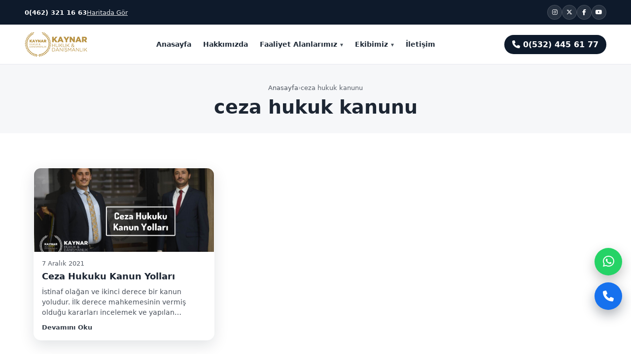

--- FILE ---
content_type: text/html; charset=UTF-8
request_url: https://kaynar.av.tr/tag/ceza-hukuk-kanunu/
body_size: 12643
content:
<!doctype html>
<html lang="tr">
<head>
	<!-- Google tag (gtag.js) -->
<script async src="https://www.googletagmanager.com/gtag/js?id=G-PQB520Z1Y0"></script>
<script>
  window.dataLayer = window.dataLayer || [];
  function gtag(){dataLayer.push(arguments);}
  gtag('js', new Date());

  gtag('config', 'G-PQB520Z1Y0');
</script>
    <meta charset="UTF-8" />
    <meta name="viewport" content="width=device-width, initial-scale=1" />
    <link rel="icon" href="https://kaynar.av.tr/wp-content/themes/kaynarhukuk/assets/img/favicon.ico" sizes="any">
    <link rel="icon" type="image/png" sizes="32x32" href="https://kaynar.av.tr/wp-content/themes/kaynarhukuk/assets/img/favicon-32x32.png">
    <link rel="icon" type="image/png" sizes="16x16" href="https://kaynar.av.tr/wp-content/themes/kaynarhukuk/assets/img/favicon-16x16.png">
    <link rel="apple-touch-icon" href="https://kaynar.av.tr/wp-content/themes/kaynarhukuk/assets/img/apple-touch-icon.png">
  <meta name='robots' content='index, follow, max-image-preview:large, max-snippet:-1, max-video-preview:-1' />

	<!-- This site is optimized with the Yoast SEO plugin v26.7 - https://yoast.com/wordpress/plugins/seo/ -->
	<title>ceza hukuk kanunu - Kaynar Hukuk Trabzon</title>
	<link rel="canonical" href="https://kaynar.av.tr/tag/ceza-hukuk-kanunu/" />
	<meta property="og:locale" content="tr_TR" />
	<meta property="og:type" content="article" />
	<meta property="og:title" content="ceza hukuk kanunu - Kaynar Hukuk Trabzon" />
	<meta property="og:url" content="https://kaynar.av.tr/tag/ceza-hukuk-kanunu/" />
	<meta property="og:site_name" content="Kaynar Hukuk Trabzon" />
	<meta property="og:image" content="https://kaynar.av.tr/wp-content/uploads/2026/01/kaynar-huhuk-logo-1.png" />
	<meta property="og:image:width" content="127" />
	<meta property="og:image:height" content="50" />
	<meta property="og:image:type" content="image/png" />
	<meta name="twitter:card" content="summary_large_image" />
	<meta name="twitter:site" content="@kaynarhukuk" />
	<script type="application/ld+json" class="yoast-schema-graph">{"@context":"https://schema.org","@graph":[{"@type":"CollectionPage","@id":"https://kaynar.av.tr/tag/ceza-hukuk-kanunu/","url":"https://kaynar.av.tr/tag/ceza-hukuk-kanunu/","name":"ceza hukuk kanunu - Kaynar Hukuk Trabzon","isPartOf":{"@id":"https://kaynar.av.tr/#website"},"primaryImageOfPage":{"@id":"https://kaynar.av.tr/tag/ceza-hukuk-kanunu/#primaryimage"},"image":{"@id":"https://kaynar.av.tr/tag/ceza-hukuk-kanunu/#primaryimage"},"thumbnailUrl":"https://kaynar.av.tr/wp-content/uploads/2021/12/Ceza-Hukuku-Kanun-Yollari.jpg","breadcrumb":{"@id":"https://kaynar.av.tr/tag/ceza-hukuk-kanunu/#breadcrumb"},"inLanguage":"tr"},{"@type":"ImageObject","inLanguage":"tr","@id":"https://kaynar.av.tr/tag/ceza-hukuk-kanunu/#primaryimage","url":"https://kaynar.av.tr/wp-content/uploads/2021/12/Ceza-Hukuku-Kanun-Yollari.jpg","contentUrl":"https://kaynar.av.tr/wp-content/uploads/2021/12/Ceza-Hukuku-Kanun-Yollari.jpg","width":1767,"height":1005},{"@type":"BreadcrumbList","@id":"https://kaynar.av.tr/tag/ceza-hukuk-kanunu/#breadcrumb","itemListElement":[{"@type":"ListItem","position":1,"name":"Anasayfa","item":"https://kaynar.av.tr/"},{"@type":"ListItem","position":2,"name":"ceza hukuk kanunu"}]},{"@type":"WebSite","@id":"https://kaynar.av.tr/#website","url":"https://kaynar.av.tr/","name":"Kaynar Hukuk","description":"","publisher":{"@id":"https://kaynar.av.tr/#organization"},"potentialAction":[{"@type":"SearchAction","target":{"@type":"EntryPoint","urlTemplate":"https://kaynar.av.tr/?s={search_term_string}"},"query-input":{"@type":"PropertyValueSpecification","valueRequired":true,"valueName":"search_term_string"}}],"inLanguage":"tr"},{"@type":"Organization","@id":"https://kaynar.av.tr/#organization","name":"Kaynar hukuk","url":"https://kaynar.av.tr/","logo":{"@type":"ImageObject","inLanguage":"tr","@id":"https://kaynar.av.tr/#/schema/logo/image/","url":"https://kaynar.av.tr/wp-content/uploads/2026/01/favicon.png","contentUrl":"https://kaynar.av.tr/wp-content/uploads/2026/01/favicon.png","width":159,"height":159,"caption":"Kaynar hukuk"},"image":{"@id":"https://kaynar.av.tr/#/schema/logo/image/"},"sameAs":["https://www.facebook.com/trabzonavukat","https://x.com/kaynarhukuk","https://www.instagram.com/kaynarhukuk/"]}]}</script>
	<!-- / Yoast SEO plugin. -->


<link rel='dns-prefetch' href='//cdnjs.cloudflare.com' />

<link rel="alternate" type="application/rss+xml" title="Kaynar Hukuk Trabzon &raquo; ceza hukuk kanunu etiket akışı" href="https://kaynar.av.tr/tag/ceza-hukuk-kanunu/feed/" />
<style id='wp-img-auto-sizes-contain-inline-css'>
img:is([sizes=auto i],[sizes^="auto," i]){contain-intrinsic-size:3000px 1500px}
/*# sourceURL=wp-img-auto-sizes-contain-inline-css */
</style>
<style id='wp-emoji-styles-inline-css'>

	img.wp-smiley, img.emoji {
		display: inline !important;
		border: none !important;
		box-shadow: none !important;
		height: 1em !important;
		width: 1em !important;
		margin: 0 0.07em !important;
		vertical-align: -0.1em !important;
		background: none !important;
		padding: 0 !important;
	}
/*# sourceURL=wp-emoji-styles-inline-css */
</style>
<style id='wp-block-library-inline-css'>
:root{--wp-block-synced-color:#7a00df;--wp-block-synced-color--rgb:122,0,223;--wp-bound-block-color:var(--wp-block-synced-color);--wp-editor-canvas-background:#ddd;--wp-admin-theme-color:#007cba;--wp-admin-theme-color--rgb:0,124,186;--wp-admin-theme-color-darker-10:#006ba1;--wp-admin-theme-color-darker-10--rgb:0,107,160.5;--wp-admin-theme-color-darker-20:#005a87;--wp-admin-theme-color-darker-20--rgb:0,90,135;--wp-admin-border-width-focus:2px}@media (min-resolution:192dpi){:root{--wp-admin-border-width-focus:1.5px}}.wp-element-button{cursor:pointer}:root .has-very-light-gray-background-color{background-color:#eee}:root .has-very-dark-gray-background-color{background-color:#313131}:root .has-very-light-gray-color{color:#eee}:root .has-very-dark-gray-color{color:#313131}:root .has-vivid-green-cyan-to-vivid-cyan-blue-gradient-background{background:linear-gradient(135deg,#00d084,#0693e3)}:root .has-purple-crush-gradient-background{background:linear-gradient(135deg,#34e2e4,#4721fb 50%,#ab1dfe)}:root .has-hazy-dawn-gradient-background{background:linear-gradient(135deg,#faaca8,#dad0ec)}:root .has-subdued-olive-gradient-background{background:linear-gradient(135deg,#fafae1,#67a671)}:root .has-atomic-cream-gradient-background{background:linear-gradient(135deg,#fdd79a,#004a59)}:root .has-nightshade-gradient-background{background:linear-gradient(135deg,#330968,#31cdcf)}:root .has-midnight-gradient-background{background:linear-gradient(135deg,#020381,#2874fc)}:root{--wp--preset--font-size--normal:16px;--wp--preset--font-size--huge:42px}.has-regular-font-size{font-size:1em}.has-larger-font-size{font-size:2.625em}.has-normal-font-size{font-size:var(--wp--preset--font-size--normal)}.has-huge-font-size{font-size:var(--wp--preset--font-size--huge)}.has-text-align-center{text-align:center}.has-text-align-left{text-align:left}.has-text-align-right{text-align:right}.has-fit-text{white-space:nowrap!important}#end-resizable-editor-section{display:none}.aligncenter{clear:both}.items-justified-left{justify-content:flex-start}.items-justified-center{justify-content:center}.items-justified-right{justify-content:flex-end}.items-justified-space-between{justify-content:space-between}.screen-reader-text{border:0;clip-path:inset(50%);height:1px;margin:-1px;overflow:hidden;padding:0;position:absolute;width:1px;word-wrap:normal!important}.screen-reader-text:focus{background-color:#ddd;clip-path:none;color:#444;display:block;font-size:1em;height:auto;left:5px;line-height:normal;padding:15px 23px 14px;text-decoration:none;top:5px;width:auto;z-index:100000}html :where(.has-border-color){border-style:solid}html :where([style*=border-top-color]){border-top-style:solid}html :where([style*=border-right-color]){border-right-style:solid}html :where([style*=border-bottom-color]){border-bottom-style:solid}html :where([style*=border-left-color]){border-left-style:solid}html :where([style*=border-width]){border-style:solid}html :where([style*=border-top-width]){border-top-style:solid}html :where([style*=border-right-width]){border-right-style:solid}html :where([style*=border-bottom-width]){border-bottom-style:solid}html :where([style*=border-left-width]){border-left-style:solid}html :where(img[class*=wp-image-]){height:auto;max-width:100%}:where(figure){margin:0 0 1em}html :where(.is-position-sticky){--wp-admin--admin-bar--position-offset:var(--wp-admin--admin-bar--height,0px)}@media screen and (max-width:600px){html :where(.is-position-sticky){--wp-admin--admin-bar--position-offset:0px}}

/*# sourceURL=wp-block-library-inline-css */
</style><style id='wp-block-paragraph-inline-css'>
.is-small-text{font-size:.875em}.is-regular-text{font-size:1em}.is-large-text{font-size:2.25em}.is-larger-text{font-size:3em}.has-drop-cap:not(:focus):first-letter{float:left;font-size:8.4em;font-style:normal;font-weight:100;line-height:.68;margin:.05em .1em 0 0;text-transform:uppercase}body.rtl .has-drop-cap:not(:focus):first-letter{float:none;margin-left:.1em}p.has-drop-cap.has-background{overflow:hidden}:root :where(p.has-background){padding:1.25em 2.375em}:where(p.has-text-color:not(.has-link-color)) a{color:inherit}p.has-text-align-left[style*="writing-mode:vertical-lr"],p.has-text-align-right[style*="writing-mode:vertical-rl"]{rotate:180deg}
/*# sourceURL=https://kaynar.av.tr/wp-includes/blocks/paragraph/style.min.css */
</style>
<style id='global-styles-inline-css'>
:root{--wp--preset--aspect-ratio--square: 1;--wp--preset--aspect-ratio--4-3: 4/3;--wp--preset--aspect-ratio--3-4: 3/4;--wp--preset--aspect-ratio--3-2: 3/2;--wp--preset--aspect-ratio--2-3: 2/3;--wp--preset--aspect-ratio--16-9: 16/9;--wp--preset--aspect-ratio--9-16: 9/16;--wp--preset--color--black: #000000;--wp--preset--color--cyan-bluish-gray: #abb8c3;--wp--preset--color--white: #ffffff;--wp--preset--color--pale-pink: #f78da7;--wp--preset--color--vivid-red: #cf2e2e;--wp--preset--color--luminous-vivid-orange: #ff6900;--wp--preset--color--luminous-vivid-amber: #fcb900;--wp--preset--color--light-green-cyan: #7bdcb5;--wp--preset--color--vivid-green-cyan: #00d084;--wp--preset--color--pale-cyan-blue: #8ed1fc;--wp--preset--color--vivid-cyan-blue: #0693e3;--wp--preset--color--vivid-purple: #9b51e0;--wp--preset--gradient--vivid-cyan-blue-to-vivid-purple: linear-gradient(135deg,rgb(6,147,227) 0%,rgb(155,81,224) 100%);--wp--preset--gradient--light-green-cyan-to-vivid-green-cyan: linear-gradient(135deg,rgb(122,220,180) 0%,rgb(0,208,130) 100%);--wp--preset--gradient--luminous-vivid-amber-to-luminous-vivid-orange: linear-gradient(135deg,rgb(252,185,0) 0%,rgb(255,105,0) 100%);--wp--preset--gradient--luminous-vivid-orange-to-vivid-red: linear-gradient(135deg,rgb(255,105,0) 0%,rgb(207,46,46) 100%);--wp--preset--gradient--very-light-gray-to-cyan-bluish-gray: linear-gradient(135deg,rgb(238,238,238) 0%,rgb(169,184,195) 100%);--wp--preset--gradient--cool-to-warm-spectrum: linear-gradient(135deg,rgb(74,234,220) 0%,rgb(151,120,209) 20%,rgb(207,42,186) 40%,rgb(238,44,130) 60%,rgb(251,105,98) 80%,rgb(254,248,76) 100%);--wp--preset--gradient--blush-light-purple: linear-gradient(135deg,rgb(255,206,236) 0%,rgb(152,150,240) 100%);--wp--preset--gradient--blush-bordeaux: linear-gradient(135deg,rgb(254,205,165) 0%,rgb(254,45,45) 50%,rgb(107,0,62) 100%);--wp--preset--gradient--luminous-dusk: linear-gradient(135deg,rgb(255,203,112) 0%,rgb(199,81,192) 50%,rgb(65,88,208) 100%);--wp--preset--gradient--pale-ocean: linear-gradient(135deg,rgb(255,245,203) 0%,rgb(182,227,212) 50%,rgb(51,167,181) 100%);--wp--preset--gradient--electric-grass: linear-gradient(135deg,rgb(202,248,128) 0%,rgb(113,206,126) 100%);--wp--preset--gradient--midnight: linear-gradient(135deg,rgb(2,3,129) 0%,rgb(40,116,252) 100%);--wp--preset--font-size--small: 13px;--wp--preset--font-size--medium: 20px;--wp--preset--font-size--large: 36px;--wp--preset--font-size--x-large: 42px;--wp--preset--spacing--20: 0.44rem;--wp--preset--spacing--30: 0.67rem;--wp--preset--spacing--40: 1rem;--wp--preset--spacing--50: 1.5rem;--wp--preset--spacing--60: 2.25rem;--wp--preset--spacing--70: 3.38rem;--wp--preset--spacing--80: 5.06rem;--wp--preset--shadow--natural: 6px 6px 9px rgba(0, 0, 0, 0.2);--wp--preset--shadow--deep: 12px 12px 50px rgba(0, 0, 0, 0.4);--wp--preset--shadow--sharp: 6px 6px 0px rgba(0, 0, 0, 0.2);--wp--preset--shadow--outlined: 6px 6px 0px -3px rgb(255, 255, 255), 6px 6px rgb(0, 0, 0);--wp--preset--shadow--crisp: 6px 6px 0px rgb(0, 0, 0);}:where(.is-layout-flex){gap: 0.5em;}:where(.is-layout-grid){gap: 0.5em;}body .is-layout-flex{display: flex;}.is-layout-flex{flex-wrap: wrap;align-items: center;}.is-layout-flex > :is(*, div){margin: 0;}body .is-layout-grid{display: grid;}.is-layout-grid > :is(*, div){margin: 0;}:where(.wp-block-columns.is-layout-flex){gap: 2em;}:where(.wp-block-columns.is-layout-grid){gap: 2em;}:where(.wp-block-post-template.is-layout-flex){gap: 1.25em;}:where(.wp-block-post-template.is-layout-grid){gap: 1.25em;}.has-black-color{color: var(--wp--preset--color--black) !important;}.has-cyan-bluish-gray-color{color: var(--wp--preset--color--cyan-bluish-gray) !important;}.has-white-color{color: var(--wp--preset--color--white) !important;}.has-pale-pink-color{color: var(--wp--preset--color--pale-pink) !important;}.has-vivid-red-color{color: var(--wp--preset--color--vivid-red) !important;}.has-luminous-vivid-orange-color{color: var(--wp--preset--color--luminous-vivid-orange) !important;}.has-luminous-vivid-amber-color{color: var(--wp--preset--color--luminous-vivid-amber) !important;}.has-light-green-cyan-color{color: var(--wp--preset--color--light-green-cyan) !important;}.has-vivid-green-cyan-color{color: var(--wp--preset--color--vivid-green-cyan) !important;}.has-pale-cyan-blue-color{color: var(--wp--preset--color--pale-cyan-blue) !important;}.has-vivid-cyan-blue-color{color: var(--wp--preset--color--vivid-cyan-blue) !important;}.has-vivid-purple-color{color: var(--wp--preset--color--vivid-purple) !important;}.has-black-background-color{background-color: var(--wp--preset--color--black) !important;}.has-cyan-bluish-gray-background-color{background-color: var(--wp--preset--color--cyan-bluish-gray) !important;}.has-white-background-color{background-color: var(--wp--preset--color--white) !important;}.has-pale-pink-background-color{background-color: var(--wp--preset--color--pale-pink) !important;}.has-vivid-red-background-color{background-color: var(--wp--preset--color--vivid-red) !important;}.has-luminous-vivid-orange-background-color{background-color: var(--wp--preset--color--luminous-vivid-orange) !important;}.has-luminous-vivid-amber-background-color{background-color: var(--wp--preset--color--luminous-vivid-amber) !important;}.has-light-green-cyan-background-color{background-color: var(--wp--preset--color--light-green-cyan) !important;}.has-vivid-green-cyan-background-color{background-color: var(--wp--preset--color--vivid-green-cyan) !important;}.has-pale-cyan-blue-background-color{background-color: var(--wp--preset--color--pale-cyan-blue) !important;}.has-vivid-cyan-blue-background-color{background-color: var(--wp--preset--color--vivid-cyan-blue) !important;}.has-vivid-purple-background-color{background-color: var(--wp--preset--color--vivid-purple) !important;}.has-black-border-color{border-color: var(--wp--preset--color--black) !important;}.has-cyan-bluish-gray-border-color{border-color: var(--wp--preset--color--cyan-bluish-gray) !important;}.has-white-border-color{border-color: var(--wp--preset--color--white) !important;}.has-pale-pink-border-color{border-color: var(--wp--preset--color--pale-pink) !important;}.has-vivid-red-border-color{border-color: var(--wp--preset--color--vivid-red) !important;}.has-luminous-vivid-orange-border-color{border-color: var(--wp--preset--color--luminous-vivid-orange) !important;}.has-luminous-vivid-amber-border-color{border-color: var(--wp--preset--color--luminous-vivid-amber) !important;}.has-light-green-cyan-border-color{border-color: var(--wp--preset--color--light-green-cyan) !important;}.has-vivid-green-cyan-border-color{border-color: var(--wp--preset--color--vivid-green-cyan) !important;}.has-pale-cyan-blue-border-color{border-color: var(--wp--preset--color--pale-cyan-blue) !important;}.has-vivid-cyan-blue-border-color{border-color: var(--wp--preset--color--vivid-cyan-blue) !important;}.has-vivid-purple-border-color{border-color: var(--wp--preset--color--vivid-purple) !important;}.has-vivid-cyan-blue-to-vivid-purple-gradient-background{background: var(--wp--preset--gradient--vivid-cyan-blue-to-vivid-purple) !important;}.has-light-green-cyan-to-vivid-green-cyan-gradient-background{background: var(--wp--preset--gradient--light-green-cyan-to-vivid-green-cyan) !important;}.has-luminous-vivid-amber-to-luminous-vivid-orange-gradient-background{background: var(--wp--preset--gradient--luminous-vivid-amber-to-luminous-vivid-orange) !important;}.has-luminous-vivid-orange-to-vivid-red-gradient-background{background: var(--wp--preset--gradient--luminous-vivid-orange-to-vivid-red) !important;}.has-very-light-gray-to-cyan-bluish-gray-gradient-background{background: var(--wp--preset--gradient--very-light-gray-to-cyan-bluish-gray) !important;}.has-cool-to-warm-spectrum-gradient-background{background: var(--wp--preset--gradient--cool-to-warm-spectrum) !important;}.has-blush-light-purple-gradient-background{background: var(--wp--preset--gradient--blush-light-purple) !important;}.has-blush-bordeaux-gradient-background{background: var(--wp--preset--gradient--blush-bordeaux) !important;}.has-luminous-dusk-gradient-background{background: var(--wp--preset--gradient--luminous-dusk) !important;}.has-pale-ocean-gradient-background{background: var(--wp--preset--gradient--pale-ocean) !important;}.has-electric-grass-gradient-background{background: var(--wp--preset--gradient--electric-grass) !important;}.has-midnight-gradient-background{background: var(--wp--preset--gradient--midnight) !important;}.has-small-font-size{font-size: var(--wp--preset--font-size--small) !important;}.has-medium-font-size{font-size: var(--wp--preset--font-size--medium) !important;}.has-large-font-size{font-size: var(--wp--preset--font-size--large) !important;}.has-x-large-font-size{font-size: var(--wp--preset--font-size--x-large) !important;}
/*# sourceURL=global-styles-inline-css */
</style>

<style id='classic-theme-styles-inline-css'>
/*! This file is auto-generated */
.wp-block-button__link{color:#fff;background-color:#32373c;border-radius:9999px;box-shadow:none;text-decoration:none;padding:calc(.667em + 2px) calc(1.333em + 2px);font-size:1.125em}.wp-block-file__button{background:#32373c;color:#fff;text-decoration:none}
/*# sourceURL=/wp-includes/css/classic-themes.min.css */
</style>
<link data-minify="1" rel='stylesheet' id='kaynarhukuk-reset-css' href='https://kaynar.av.tr/wp-content/cache/min/1/wp-content/themes/kaynarhukuk/assets/css/reset.css?ver=1768401202' media='all' />
<link data-minify="1" rel='stylesheet' id='kaynarhukuk-style-css' href='https://kaynar.av.tr/wp-content/cache/min/1/wp-content/themes/kaynarhukuk/assets/css/style.css?ver=1768401202' media='all' />
<link data-minify="1" rel='stylesheet' id='font-awesome-css' href='https://kaynar.av.tr/wp-content/cache/min/1/ajax/libs/font-awesome/6.5.2/css/all.min.css?ver=1768401203' media='all' />
<style id='rocket-lazyload-inline-css'>
.rll-youtube-player{position:relative;padding-bottom:56.23%;height:0;overflow:hidden;max-width:100%;}.rll-youtube-player:focus-within{outline: 2px solid currentColor;outline-offset: 5px;}.rll-youtube-player iframe{position:absolute;top:0;left:0;width:100%;height:100%;z-index:100;background:0 0}.rll-youtube-player img{bottom:0;display:block;left:0;margin:auto;max-width:100%;width:100%;position:absolute;right:0;top:0;border:none;height:auto;-webkit-transition:.4s all;-moz-transition:.4s all;transition:.4s all}.rll-youtube-player img:hover{-webkit-filter:brightness(75%)}.rll-youtube-player .play{height:100%;width:100%;left:0;top:0;position:absolute;background:url(https://kaynar.av.tr/wp-content/plugins/wp-rocket/assets/img/youtube.png) no-repeat center;background-color: transparent !important;cursor:pointer;border:none;}
/*# sourceURL=rocket-lazyload-inline-css */
</style>
<link rel="https://api.w.org/" href="https://kaynar.av.tr/wp-json/" /><link rel="alternate" title="JSON" type="application/json" href="https://kaynar.av.tr/wp-json/wp/v2/tags/188" /><link rel="EditURI" type="application/rsd+xml" title="RSD" href="https://kaynar.av.tr/xmlrpc.php?rsd" />
<meta name="generator" content="WordPress 6.9" />
<link rel="icon" href="https://kaynar.av.tr/wp-content/uploads/2026/01/favicon.png" sizes="32x32" />
<link rel="icon" href="https://kaynar.av.tr/wp-content/uploads/2026/01/favicon.png" sizes="192x192" />
<link rel="apple-touch-icon" href="https://kaynar.av.tr/wp-content/uploads/2026/01/favicon.png" />
<meta name="msapplication-TileImage" content="https://kaynar.av.tr/wp-content/uploads/2026/01/favicon.png" />
<noscript><style id="rocket-lazyload-nojs-css">.rll-youtube-player, [data-lazy-src]{display:none !important;}</style></noscript><meta name="generator" content="WP Rocket 3.20.3" data-wpr-features="wpr_minify_js wpr_lazyload_images wpr_lazyload_iframes wpr_image_dimensions wpr_minify_css wpr_preload_links wpr_desktop" /></head>

<body class="archive tag tag-ceza-hukuk-kanunu tag-188 wp-theme-kaynarhukuk">

<!-- Top Bar -->
<div data-rocket-location-hash="b92b63a7fd08e92d9634b3ee24096e68" class="topbar">
  <div data-rocket-location-hash="127e16cf7e012a147b729755d123537c" class="container topbar__inner">
    <div data-rocket-location-hash="1a07aa9151117aecce81c9af2fc70a29" class="topbar__left">
      <a class="topbar__tel" href="tel:+904623211663">0(462) 321 16 63</a>
      <a class="topbar__map" href="https://kaynar.av.tr/iletisim/">Haritada Gör</a>
    </div>

    <div data-rocket-location-hash="541db25804feac520ef5d62f8ccf3600" class="topbar__right">
      <a class="social" href="https://www.instagram.com/kaynarhukuk/" aria-label="Instagram" target="_blank" ><i class="fa-brands fa-instagram"></i></a>
      <a class="social" href="https://x.com/kaynarhukuk" aria-label="X" target="_blank" ><i class="fa-brands fa-x-twitter"></i></a>
      <a class="social" href="https://www.facebook.com/trabzonavukat" aria-label="Facebook" target="_blank" ><i class="fa-brands fa-facebook-f"></i></a>
      <a class="social" href="https://www.youtube.com/@trabzonavukat" target="_blank" aria-label="YouTube"><i class="fa-brands fa-youtube"></i></a>
    </div>
  </div>
</div>

<!-- Header -->
<header data-rocket-location-hash="84942628b39d4e2f910ab2c46260b888" class="header" id="top">
  <div data-rocket-location-hash="79fab6bd7c21555312d8361ba2f3def9" class="container header__inner">

    <a class="brand" href="https://kaynar.av.tr/" aria-label="Kaynar Hukuk Trabzon">
      <div class="brand__logo">
        <img width="127" height="50" src="data:image/svg+xml,%3Csvg%20xmlns='http://www.w3.org/2000/svg'%20viewBox='0%200%20127%2050'%3E%3C/svg%3E" alt="KAYNAR HUKUK" data-lazy-src="https://kaynar.av.tr/wp-content/themes/kaynarhukuk/assets/img/kaynar-huhuk-logo-1.png"><noscript><img width="127" height="50" src="https://kaynar.av.tr/wp-content/themes/kaynarhukuk/assets/img/kaynar-huhuk-logo-1.png" alt="KAYNAR HUKUK"></noscript>
      </div>
    </a>

    <nav class="nav" aria-label="Ana Menü">
      <li id="menu-item-8" class="menu-item menu-item-type-post_type menu-item-object-page menu-item-home menu-item-8"><a href="https://kaynar.av.tr/" class="nav__link">Anasayfa</a></li>
<li id="menu-item-1823" class="menu-item menu-item-type-post_type menu-item-object-page menu-item-1823"><a href="https://kaynar.av.tr/hakkimizda/" class="nav__link">Hakkımızda</a></li>
<li id="menu-item-1824" class="menu-item menu-item-type-custom menu-item-object-custom menu-item-has-children menu-item-1824"><a href="https://kaynar.av.tr/faaliyet-alani/" class="nav__link">Faaliyet Alanlarımız</a>
<ul class="sub-menu">
	<li id="menu-item-1821" class="menu-item menu-item-type-post_type menu-item-object-faaliyet_alani menu-item-1821"><a href="https://kaynar.av.tr/faaliyet-alani/aile-hukuku/" class="nav__link">Aile Hukuku</a></li>
	<li id="menu-item-1848" class="menu-item menu-item-type-post_type menu-item-object-faaliyet_alani menu-item-1848"><a href="https://kaynar.av.tr/faaliyet-alani/ceza-hukuku/" class="nav__link">Ceza Hukuku</a></li>
	<li id="menu-item-1850" class="menu-item menu-item-type-post_type menu-item-object-faaliyet_alani menu-item-1850"><a href="https://kaynar.av.tr/faaliyet-alani/gayrimenkul-hukuku/" class="nav__link">Gayrimenkul Hukuku</a></li>
	<li id="menu-item-1849" class="menu-item menu-item-type-post_type menu-item-object-faaliyet_alani menu-item-1849"><a href="https://kaynar.av.tr/faaliyet-alani/is-hukuku/" class="nav__link">İş Hukuku</a></li>
	<li id="menu-item-1854" class="menu-item menu-item-type-post_type menu-item-object-faaliyet_alani menu-item-1854"><a href="https://kaynar.av.tr/faaliyet-alani/tazminat-hukuku/" class="nav__link">Tazminat Hukuku</a></li>
	<li id="menu-item-1866" class="menu-item menu-item-type-post_type menu-item-object-faaliyet_alani menu-item-1866"><a href="https://kaynar.av.tr/faaliyet-alani/sirketler-hukuku/" class="nav__link">Şirketler Hukuku</a></li>
	<li id="menu-item-1865" class="menu-item menu-item-type-post_type menu-item-object-faaliyet_alani menu-item-1865"><a href="https://kaynar.av.tr/faaliyet-alani/miras-hukuku/" class="nav__link">Miras Hukuku</a></li>
	<li id="menu-item-1870" class="menu-item menu-item-type-post_type menu-item-object-faaliyet_alani menu-item-1870"><a href="https://kaynar.av.tr/faaliyet-alani/icra-iflas-hukuku/" class="nav__link">İcra İflas Hukuku</a></li>
	<li id="menu-item-1873" class="menu-item menu-item-type-post_type menu-item-object-faaliyet_alani menu-item-1873"><a href="https://kaynar.av.tr/faaliyet-alani/trafik-kazalari-hukuku/" class="nav__link">Trafik Kazaları Hukuku</a></li>
	<li id="menu-item-1888" class="menu-item menu-item-type-post_type menu-item-object-faaliyet_alani menu-item-1888"><a href="https://kaynar.av.tr/faaliyet-alani/isim-ve-soyisim-degistirme/" class="nav__link">İsim ve Soyisim Değiştirme</a></li>
	<li id="menu-item-1889" class="menu-item menu-item-type-post_type menu-item-object-faaliyet_alani menu-item-1889"><a href="https://kaynar.av.tr/faaliyet-alani/is-kazalari-tazminat-davalari/" class="nav__link">İş Kazaları Tazminat Davaları</a></li>
	<li id="menu-item-1890" class="menu-item menu-item-type-post_type menu-item-object-faaliyet_alani menu-item-1890"><a href="https://kaynar.av.tr/faaliyet-alani/kamulastirma-hukuku/" class="nav__link">Kamulaştırma Hukuku</a></li>
</ul>
</li>
<li id="menu-item-1825" class="menu-item menu-item-type-custom menu-item-object-custom menu-item-has-children menu-item-1825"><a href="https://kaynar.av.tr/ekip" class="nav__link">Ekibimiz</a>
<ul class="sub-menu">
	<li id="menu-item-1822" class="menu-item menu-item-type-post_type menu-item-object-ekip menu-item-1822"><a href="https://kaynar.av.tr/ekip/av-ismail-kaynar/" class="nav__link">Av. İsmail KAYNAR</a></li>
	<li id="menu-item-1842" class="menu-item menu-item-type-post_type menu-item-object-ekip menu-item-1842"><a href="https://kaynar.av.tr/ekip/av-alican-kaynar/" class="nav__link">Av. Alican KAYNAR</a></li>
</ul>
</li>
<li id="menu-item-1830" class="menu-item menu-item-type-post_type menu-item-object-page menu-item-1830"><a href="https://kaynar.av.tr/iletisim/" class="nav__link">İletişim</a></li>
      
    </nav>
     <a class="nav__link nav__cta" href="tel:+905324456177">
        <i class="fa-solid fa-phone"></i> 0(532) 445 61 77
      </a>

    <button class="burger" id="burger" type="button" aria-label="Menü" aria-controls="drawer" aria-expanded="false">☰</button>
  </div>
</header>

<!-- Mobile Drawer -->
<div data-rocket-location-hash="02c9c2af5f19c3feb2b2d4e89d40fdc4" class="drawer-backdrop" id="drawerBackdrop"></div>
<aside class="drawer" id="drawer" aria-label="Mobil Menü">
  <div class="drawer__top">
    <div class="brand brand--mini">
      <div class="brand__logo">
        <img width="127" height="50" src="data:image/svg+xml,%3Csvg%20xmlns='http://www.w3.org/2000/svg'%20viewBox='0%200%20127%2050'%3E%3C/svg%3E" alt="KAYNAR HUKUK" data-lazy-src="https://kaynar.av.tr/wp-content/themes/kaynarhukuk/assets/img/kaynar-huhuk-logo-1.png"><noscript><img width="127" height="50" src="https://kaynar.av.tr/wp-content/themes/kaynarhukuk/assets/img/kaynar-huhuk-logo-1.png" alt="KAYNAR HUKUK"></noscript>
      </div>
    </div>
    <button class="drawer__close" id="drawerClose" type="button" aria-label="Kapat">✕</button>
  </div>

  <nav class="drawer__nav" aria-label="Mobil Menü Linkleri">
    <li class="menu-item menu-item-type-post_type menu-item-object-page menu-item-home menu-item-8"><a href="https://kaynar.av.tr/">Anasayfa</a></li>
<li class="menu-item menu-item-type-post_type menu-item-object-page menu-item-1823"><a href="https://kaynar.av.tr/hakkimizda/">Hakkımızda</a></li>
<li class="menu-item menu-item-type-custom menu-item-object-custom menu-item-has-children menu-item-1824"><a href="https://kaynar.av.tr/faaliyet-alani/">Faaliyet Alanlarımız</a>
<ul class="sub-menu">
	<li class="menu-item menu-item-type-post_type menu-item-object-faaliyet_alani menu-item-1821"><a href="https://kaynar.av.tr/faaliyet-alani/aile-hukuku/">Aile Hukuku</a></li>
	<li class="menu-item menu-item-type-post_type menu-item-object-faaliyet_alani menu-item-1848"><a href="https://kaynar.av.tr/faaliyet-alani/ceza-hukuku/">Ceza Hukuku</a></li>
	<li class="menu-item menu-item-type-post_type menu-item-object-faaliyet_alani menu-item-1850"><a href="https://kaynar.av.tr/faaliyet-alani/gayrimenkul-hukuku/">Gayrimenkul Hukuku</a></li>
	<li class="menu-item menu-item-type-post_type menu-item-object-faaliyet_alani menu-item-1849"><a href="https://kaynar.av.tr/faaliyet-alani/is-hukuku/">İş Hukuku</a></li>
	<li class="menu-item menu-item-type-post_type menu-item-object-faaliyet_alani menu-item-1854"><a href="https://kaynar.av.tr/faaliyet-alani/tazminat-hukuku/">Tazminat Hukuku</a></li>
	<li class="menu-item menu-item-type-post_type menu-item-object-faaliyet_alani menu-item-1866"><a href="https://kaynar.av.tr/faaliyet-alani/sirketler-hukuku/">Şirketler Hukuku</a></li>
	<li class="menu-item menu-item-type-post_type menu-item-object-faaliyet_alani menu-item-1865"><a href="https://kaynar.av.tr/faaliyet-alani/miras-hukuku/">Miras Hukuku</a></li>
	<li class="menu-item menu-item-type-post_type menu-item-object-faaliyet_alani menu-item-1870"><a href="https://kaynar.av.tr/faaliyet-alani/icra-iflas-hukuku/">İcra İflas Hukuku</a></li>
	<li class="menu-item menu-item-type-post_type menu-item-object-faaliyet_alani menu-item-1873"><a href="https://kaynar.av.tr/faaliyet-alani/trafik-kazalari-hukuku/">Trafik Kazaları Hukuku</a></li>
	<li class="menu-item menu-item-type-post_type menu-item-object-faaliyet_alani menu-item-1888"><a href="https://kaynar.av.tr/faaliyet-alani/isim-ve-soyisim-degistirme/">İsim ve Soyisim Değiştirme</a></li>
	<li class="menu-item menu-item-type-post_type menu-item-object-faaliyet_alani menu-item-1889"><a href="https://kaynar.av.tr/faaliyet-alani/is-kazalari-tazminat-davalari/">İş Kazaları Tazminat Davaları</a></li>
	<li class="menu-item menu-item-type-post_type menu-item-object-faaliyet_alani menu-item-1890"><a href="https://kaynar.av.tr/faaliyet-alani/kamulastirma-hukuku/">Kamulaştırma Hukuku</a></li>
</ul>
</li>
<li class="menu-item menu-item-type-custom menu-item-object-custom menu-item-has-children menu-item-1825"><a href="https://kaynar.av.tr/ekip">Ekibimiz</a>
<ul class="sub-menu">
	<li class="menu-item menu-item-type-post_type menu-item-object-ekip menu-item-1822"><a href="https://kaynar.av.tr/ekip/av-ismail-kaynar/">Av. İsmail KAYNAR</a></li>
	<li class="menu-item menu-item-type-post_type menu-item-object-ekip menu-item-1842"><a href="https://kaynar.av.tr/ekip/av-alican-kaynar/">Av. Alican KAYNAR</a></li>
</ul>
</li>
<li class="menu-item menu-item-type-post_type menu-item-object-page menu-item-1830"><a href="https://kaynar.av.tr/iletisim/">İletişim</a></li>
  </nav>

  <div class="drawer__cta">
    <a href="tel:+904623211663">
      <i class="fa-solid fa-phone"></i> (0462) 321 16 63
    </a>
  </div>
</aside>

<section data-rocket-location-hash="ab5e449cc4df5f7f84f47dffc77d82fd" class="pageHero pageHero--archive">
  <div data-rocket-location-hash="f97f874c055c2fa7921afdb289219120" class="container pageHero__inner">
    <nav class="breadcrumbs" aria-label="Breadcrumb"><a class="breadcrumbs__link" href="https://kaynar.av.tr/">Anasayfa</a><span class="breadcrumbs__sep" aria-hidden="true">›</span><span class="breadcrumbs__current" aria-current="page">ceza hukuk kanunu</span></nav>
    <h1 class="pageHero__title">
      ceza hukuk kanunu    </h1>

                </div>
</section>

<section data-rocket-location-hash="76a8efb3abd35775d33a85e9bf26565c" class="section">
  <div data-rocket-location-hash="1ded919732da144e02a015d2156ecef5" class="container">

          <div data-rocket-location-hash="2351e51719a9c9cb7147c95efd68c87f" class="blogGrid">
                  <a class="blogCard" href="https://kaynar.av.tr/ceza-hukuku-kanun-yollari/">

                          <div class="blogCard__image">
                <img width="300" height="171" src="data:image/svg+xml,%3Csvg%20xmlns='http://www.w3.org/2000/svg'%20viewBox='0%200%20300%20171'%3E%3C/svg%3E" class="attachment-medium size-medium wp-post-image" alt="Ceza Hukuku Kanun Yolları" decoding="async" data-lazy-src="https://kaynar.av.tr/wp-content/uploads/2021/12/Ceza-Hukuku-Kanun-Yollari.jpg" /><noscript><img width="300" height="171" src="https://kaynar.av.tr/wp-content/uploads/2021/12/Ceza-Hukuku-Kanun-Yollari.jpg" class="attachment-medium size-medium wp-post-image" alt="Ceza Hukuku Kanun Yolları" loading="lazy" decoding="async" /></noscript>              </div>
            
            <div class="blogCard__body">
              <div class="blogCard__meta">7 Aralık 2021</div>
              <h2 class="blogCard__title">Ceza Hukuku Kanun Yolları</h2>

                              <div class="blogCard__excerpt">İstinaf olağan ve ikinci derece bir kanun yoludur. İlk derece mahkemesinin vermiş olduğu kararları incelemek ve yapılan inceleme sonucunda yeniden karar vermekle görevlidir. Başka bir deyişle; vatandaşa verilen ikinci bir şans olarak da nitelendirilebilir. İlk derece mahkemesinin vermiş olduğu kararı açıklamasından itibaren yedi gün içinde kararı veren mahkemeye bir dilekçe verilmesi veya zabıt katibine başvuru ile ilgili [&hellip;]</div>
              
              <div class="blogCard__cta">Devamını Oku</div>
            </div>

          </a>
              </div>

      <div data-rocket-location-hash="1e0157bde2fab3652c381a186983944e" class="paginationWrap">
              </div>

    
  </div>
</section>


<section data-rocket-location-hash="fa82232f1cf85ecebc2a09b08d990bb6" class="section footer-contact" id="iletisim">
    <div data-rocket-location-hash="e78f661669626b32a35ef61e94e53af1" class="container">
        <div data-rocket-location-hash="82a9e29ecbcd3d823381f654f84c4a68" class="section__head">
            <div class="section__kicker">İLETİŞİM</div>
            <h2 class="section__title">İletişim Bilgilerimiz</h2>
        </div>

        <div data-rocket-location-hash="0c8af5a4bbd903ab39f9f7f6897d50a1" class="contact">
            <div class="contact__info">
                <div class="infoLine"><b>Telefon:</b> <a href="tel:+905324456177">0(532)445 61 77</a></div>
                <div class="infoLine"><b>E-Posta:</b> <a href="mailto:info@kaynar.av.tr">info@kaynar.av.tr</a></div>
                <div class="infoLine"><b>Adres:</b> Gazipaşa mah. Uzun Sok. İpek Apt. No:3 Ortahisar / Trabzon</div>
                <a class="btn btn--outline" href="https://maps.app.goo.gl/RwFJXK3vbWAq5Zx58" target="_blank" rel="noopener">Haritada Gör</a>


            </div>
            <div class="legalBox">
                <div class="legalBox__title">Yasal Uyarı</div>
                <div class="legalBox__text">
                    Bu sitedeki bilgiler hukuki tavsiye içermemektedir. Site ziyaretçileri ile Kaynar Hukuk Danışmanlık arasında müvekkil-vekîl ilişkisi kurulmasına yönelik yorumlanamaz.
                </div>
            </div>
        </div>
    </div>
</section>

<footer data-rocket-location-hash="9a791d09b93ee7aba84e86792c9e14eb" class="footer">
  <div data-rocket-location-hash="f3a1deae4a87e5573662e463d1af2715" class="container footer__inner">
    © 2026 KAYNAR HUKUK DANIŞMANLIK - Tüm Hakları Gizlidir. <br><br>
	  <a href="https://seogezegeni.com/" target="_blank">Web Tasarım ve Geliştirme</a>
  </div>
</footer>

<!-- WhatsApp Button -->
<a
  href="https://wa.me/905324456177"
  class="whatsapp-btn"
  target="_blank"
  rel="noopener"
  aria-label="WhatsApp ile iletişime geç"
>
  <i class="fa-brands fa-whatsapp"></i>
</a>

<!-- Mobile Call Buttons -->
<a href="tel:+905324456177" class="mobile-call-btn mobile-call-btn_2" aria-label="Telefonla ara">
  <i class="fa-solid fa-phone"></i>
</a>

<script type="speculationrules">
{"prefetch":[{"source":"document","where":{"and":[{"href_matches":"/*"},{"not":{"href_matches":["/wp-*.php","/wp-admin/*","/wp-content/uploads/*","/wp-content/*","/wp-content/plugins/*","/wp-content/themes/kaynarhukuk/*","/*\\?(.+)"]}},{"not":{"selector_matches":"a[rel~=\"nofollow\"]"}},{"not":{"selector_matches":".no-prefetch, .no-prefetch a"}}]},"eagerness":"conservative"}]}
</script>
<script id="rocket-browser-checker-js-after">
"use strict";var _createClass=function(){function defineProperties(target,props){for(var i=0;i<props.length;i++){var descriptor=props[i];descriptor.enumerable=descriptor.enumerable||!1,descriptor.configurable=!0,"value"in descriptor&&(descriptor.writable=!0),Object.defineProperty(target,descriptor.key,descriptor)}}return function(Constructor,protoProps,staticProps){return protoProps&&defineProperties(Constructor.prototype,protoProps),staticProps&&defineProperties(Constructor,staticProps),Constructor}}();function _classCallCheck(instance,Constructor){if(!(instance instanceof Constructor))throw new TypeError("Cannot call a class as a function")}var RocketBrowserCompatibilityChecker=function(){function RocketBrowserCompatibilityChecker(options){_classCallCheck(this,RocketBrowserCompatibilityChecker),this.passiveSupported=!1,this._checkPassiveOption(this),this.options=!!this.passiveSupported&&options}return _createClass(RocketBrowserCompatibilityChecker,[{key:"_checkPassiveOption",value:function(self){try{var options={get passive(){return!(self.passiveSupported=!0)}};window.addEventListener("test",null,options),window.removeEventListener("test",null,options)}catch(err){self.passiveSupported=!1}}},{key:"initRequestIdleCallback",value:function(){!1 in window&&(window.requestIdleCallback=function(cb){var start=Date.now();return setTimeout(function(){cb({didTimeout:!1,timeRemaining:function(){return Math.max(0,50-(Date.now()-start))}})},1)}),!1 in window&&(window.cancelIdleCallback=function(id){return clearTimeout(id)})}},{key:"isDataSaverModeOn",value:function(){return"connection"in navigator&&!0===navigator.connection.saveData}},{key:"supportsLinkPrefetch",value:function(){var elem=document.createElement("link");return elem.relList&&elem.relList.supports&&elem.relList.supports("prefetch")&&window.IntersectionObserver&&"isIntersecting"in IntersectionObserverEntry.prototype}},{key:"isSlowConnection",value:function(){return"connection"in navigator&&"effectiveType"in navigator.connection&&("2g"===navigator.connection.effectiveType||"slow-2g"===navigator.connection.effectiveType)}}]),RocketBrowserCompatibilityChecker}();
//# sourceURL=rocket-browser-checker-js-after
</script>
<script id="rocket-preload-links-js-extra">
var RocketPreloadLinksConfig = {"excludeUris":"/(?:.+/)?feed(?:/(?:.+/?)?)?$|/(?:.+/)?embed/|/(index.php/)?(.*)wp-json(/.*|$)|/refer/|/go/|/recommend/|/recommends/","usesTrailingSlash":"1","imageExt":"jpg|jpeg|gif|png|tiff|bmp|webp|avif|pdf|doc|docx|xls|xlsx|php","fileExt":"jpg|jpeg|gif|png|tiff|bmp|webp|avif|pdf|doc|docx|xls|xlsx|php|html|htm","siteUrl":"https://kaynar.av.tr","onHoverDelay":"100","rateThrottle":"3"};
//# sourceURL=rocket-preload-links-js-extra
</script>
<script id="rocket-preload-links-js-after">
(function() {
"use strict";var r="function"==typeof Symbol&&"symbol"==typeof Symbol.iterator?function(e){return typeof e}:function(e){return e&&"function"==typeof Symbol&&e.constructor===Symbol&&e!==Symbol.prototype?"symbol":typeof e},e=function(){function i(e,t){for(var n=0;n<t.length;n++){var i=t[n];i.enumerable=i.enumerable||!1,i.configurable=!0,"value"in i&&(i.writable=!0),Object.defineProperty(e,i.key,i)}}return function(e,t,n){return t&&i(e.prototype,t),n&&i(e,n),e}}();function i(e,t){if(!(e instanceof t))throw new TypeError("Cannot call a class as a function")}var t=function(){function n(e,t){i(this,n),this.browser=e,this.config=t,this.options=this.browser.options,this.prefetched=new Set,this.eventTime=null,this.threshold=1111,this.numOnHover=0}return e(n,[{key:"init",value:function(){!this.browser.supportsLinkPrefetch()||this.browser.isDataSaverModeOn()||this.browser.isSlowConnection()||(this.regex={excludeUris:RegExp(this.config.excludeUris,"i"),images:RegExp(".("+this.config.imageExt+")$","i"),fileExt:RegExp(".("+this.config.fileExt+")$","i")},this._initListeners(this))}},{key:"_initListeners",value:function(e){-1<this.config.onHoverDelay&&document.addEventListener("mouseover",e.listener.bind(e),e.listenerOptions),document.addEventListener("mousedown",e.listener.bind(e),e.listenerOptions),document.addEventListener("touchstart",e.listener.bind(e),e.listenerOptions)}},{key:"listener",value:function(e){var t=e.target.closest("a"),n=this._prepareUrl(t);if(null!==n)switch(e.type){case"mousedown":case"touchstart":this._addPrefetchLink(n);break;case"mouseover":this._earlyPrefetch(t,n,"mouseout")}}},{key:"_earlyPrefetch",value:function(t,e,n){var i=this,r=setTimeout(function(){if(r=null,0===i.numOnHover)setTimeout(function(){return i.numOnHover=0},1e3);else if(i.numOnHover>i.config.rateThrottle)return;i.numOnHover++,i._addPrefetchLink(e)},this.config.onHoverDelay);t.addEventListener(n,function e(){t.removeEventListener(n,e,{passive:!0}),null!==r&&(clearTimeout(r),r=null)},{passive:!0})}},{key:"_addPrefetchLink",value:function(i){return this.prefetched.add(i.href),new Promise(function(e,t){var n=document.createElement("link");n.rel="prefetch",n.href=i.href,n.onload=e,n.onerror=t,document.head.appendChild(n)}).catch(function(){})}},{key:"_prepareUrl",value:function(e){if(null===e||"object"!==(void 0===e?"undefined":r(e))||!1 in e||-1===["http:","https:"].indexOf(e.protocol))return null;var t=e.href.substring(0,this.config.siteUrl.length),n=this._getPathname(e.href,t),i={original:e.href,protocol:e.protocol,origin:t,pathname:n,href:t+n};return this._isLinkOk(i)?i:null}},{key:"_getPathname",value:function(e,t){var n=t?e.substring(this.config.siteUrl.length):e;return n.startsWith("/")||(n="/"+n),this._shouldAddTrailingSlash(n)?n+"/":n}},{key:"_shouldAddTrailingSlash",value:function(e){return this.config.usesTrailingSlash&&!e.endsWith("/")&&!this.regex.fileExt.test(e)}},{key:"_isLinkOk",value:function(e){return null!==e&&"object"===(void 0===e?"undefined":r(e))&&(!this.prefetched.has(e.href)&&e.origin===this.config.siteUrl&&-1===e.href.indexOf("?")&&-1===e.href.indexOf("#")&&!this.regex.excludeUris.test(e.href)&&!this.regex.images.test(e.href))}}],[{key:"run",value:function(){"undefined"!=typeof RocketPreloadLinksConfig&&new n(new RocketBrowserCompatibilityChecker({capture:!0,passive:!0}),RocketPreloadLinksConfig).init()}}]),n}();t.run();
}());

//# sourceURL=rocket-preload-links-js-after
</script>
<script id="kaynarhukuk-main-js-extra">
var KAYNAR = {"siteUrl":"https://kaynar.av.tr/","themeUrl":"https://kaynar.av.tr/wp-content/themes/kaynarhukuk"};
//# sourceURL=kaynarhukuk-main-js-extra
</script>
<script data-minify="1" src="https://kaynar.av.tr/wp-content/cache/min/1/wp-content/themes/kaynarhukuk/assets/js/main.js?ver=1768401203" id="kaynarhukuk-main-js"></script>
<script>window.lazyLoadOptions=[{elements_selector:"img[data-lazy-src],.rocket-lazyload,iframe[data-lazy-src]",data_src:"lazy-src",data_srcset:"lazy-srcset",data_sizes:"lazy-sizes",class_loading:"lazyloading",class_loaded:"lazyloaded",threshold:300,callback_loaded:function(element){if(element.tagName==="IFRAME"&&element.dataset.rocketLazyload=="fitvidscompatible"){if(element.classList.contains("lazyloaded")){if(typeof window.jQuery!="undefined"){if(jQuery.fn.fitVids){jQuery(element).parent().fitVids()}}}}}},{elements_selector:".rocket-lazyload",data_src:"lazy-src",data_srcset:"lazy-srcset",data_sizes:"lazy-sizes",class_loading:"lazyloading",class_loaded:"lazyloaded",threshold:300,}];window.addEventListener('LazyLoad::Initialized',function(e){var lazyLoadInstance=e.detail.instance;if(window.MutationObserver){var observer=new MutationObserver(function(mutations){var image_count=0;var iframe_count=0;var rocketlazy_count=0;mutations.forEach(function(mutation){for(var i=0;i<mutation.addedNodes.length;i++){if(typeof mutation.addedNodes[i].getElementsByTagName!=='function'){continue}
if(typeof mutation.addedNodes[i].getElementsByClassName!=='function'){continue}
images=mutation.addedNodes[i].getElementsByTagName('img');is_image=mutation.addedNodes[i].tagName=="IMG";iframes=mutation.addedNodes[i].getElementsByTagName('iframe');is_iframe=mutation.addedNodes[i].tagName=="IFRAME";rocket_lazy=mutation.addedNodes[i].getElementsByClassName('rocket-lazyload');image_count+=images.length;iframe_count+=iframes.length;rocketlazy_count+=rocket_lazy.length;if(is_image){image_count+=1}
if(is_iframe){iframe_count+=1}}});if(image_count>0||iframe_count>0||rocketlazy_count>0){lazyLoadInstance.update()}});var b=document.getElementsByTagName("body")[0];var config={childList:!0,subtree:!0};observer.observe(b,config)}},!1)</script><script data-no-minify="1" async src="https://kaynar.av.tr/wp-content/plugins/wp-rocket/assets/js/lazyload/17.8.3/lazyload.min.js"></script><script>function lazyLoadThumb(e,alt,l){var t='<img data-lazy-src="https://i.ytimg.com/vi_webp/ID/hqdefault.webp" alt="" width="480" height="360"><noscript><img src="https://i.ytimg.com/vi_webp/ID/hqdefault.webp" alt="" width="480" height="360"></noscript>',a='<button class="play" aria-label="YouTube görüntüsünü oynat"></button>';if(l){t=t.replace('data-lazy-','');t=t.replace('loading="lazy"','');t=t.replace(/<noscript>.*?<\/noscript>/g,'');}t=t.replace('alt=""','alt="'+alt+'"');return t.replace("ID",e)+a}function lazyLoadYoutubeIframe(){var e=document.createElement("iframe"),t="ID?autoplay=1";t+=0===this.parentNode.dataset.query.length?"":"&"+this.parentNode.dataset.query;e.setAttribute("src",t.replace("ID",this.parentNode.dataset.src)),e.setAttribute("frameborder","0"),e.setAttribute("allowfullscreen","1"),e.setAttribute("allow","accelerometer; autoplay; encrypted-media; gyroscope; picture-in-picture"),this.parentNode.parentNode.replaceChild(e,this.parentNode)}document.addEventListener("DOMContentLoaded",function(){var exclusions=[];var e,t,p,u,l,a=document.getElementsByClassName("rll-youtube-player");for(t=0;t<a.length;t++)(e=document.createElement("div")),(u='https://i.ytimg.com/vi_webp/ID/hqdefault.webp'),(u=u.replace('ID',a[t].dataset.id)),(l=exclusions.some(exclusion=>u.includes(exclusion))),e.setAttribute("data-id",a[t].dataset.id),e.setAttribute("data-query",a[t].dataset.query),e.setAttribute("data-src",a[t].dataset.src),(e.innerHTML=lazyLoadThumb(a[t].dataset.id,a[t].dataset.alt,l)),a[t].appendChild(e),(p=e.querySelector(".play")),(p.onclick=lazyLoadYoutubeIframe)});</script><script>var rocket_beacon_data = {"ajax_url":"https:\/\/kaynar.av.tr\/wp-admin\/admin-ajax.php","nonce":"752e6146b1","url":"https:\/\/kaynar.av.tr\/tag\/ceza-hukuk-kanunu","is_mobile":false,"width_threshold":1600,"height_threshold":700,"delay":500,"debug":null,"status":{"atf":true,"lrc":true,"preconnect_external_domain":true},"elements":"img, video, picture, p, main, div, li, svg, section, header, span","lrc_threshold":1800,"preconnect_external_domain_elements":["link","script","iframe"],"preconnect_external_domain_exclusions":["static.cloudflareinsights.com","rel=\"profile\"","rel=\"preconnect\"","rel=\"dns-prefetch\"","rel=\"icon\""]}</script><script data-name="wpr-wpr-beacon" src='https://kaynar.av.tr/wp-content/plugins/wp-rocket/assets/js/wpr-beacon.min.js' async></script></body>
</html>

<!-- This website is like a Rocket, isn't it? Performance optimized by WP Rocket. Learn more: https://wp-rocket.me - Debug: cached@1768717072 -->

--- FILE ---
content_type: text/css; charset=UTF-8
request_url: https://kaynar.av.tr/wp-content/cache/min/1/wp-content/themes/kaynarhukuk/assets/css/reset.css?ver=1768401202
body_size: 140
content:
*,*::before,*::after{box-sizing:border-box}html,body,h1,h2,h3,h4,h5,h6,p,figure,blockquote,dl,dd{margin:0}body{min-height:100vh;text-rendering:optimizeLegibility;-webkit-font-smoothing:antialiased;-moz-osx-font-smoothing:grayscale}ul[role="list"],ol[role="list"]{list-style:none}ul,ol{padding-left:1.25rem}a{text-decoration:none;color:inherit}a:focus-visible{outline:2px solid currentColor;outline-offset:2px}input,button,textarea,select{font:inherit;color:inherit}button{background:none;border:0;padding:0;cursor:pointer}textarea{resize:vertical}table{border-collapse:collapse;border-spacing:0}@media (prefers-reduced-motion:reduce){html:focus-within{scroll-behavior:auto}*,*::before,*::after{animation-duration:0.01ms!important;animation-iteration-count:1!important;transition-duration:0.01ms!important;scroll-behavior:auto!important}}